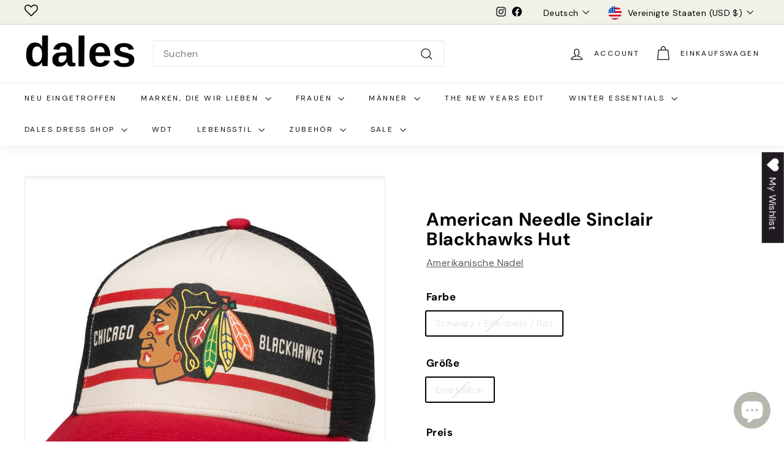

--- FILE ---
content_type: text/javascript; charset=utf-8
request_url: https://dalesclothing.com/products/american-needle-sinclair-blackhawks-hat.js
body_size: -243
content:
{"id":8014364999908,"title":"American Needle Sinclair Blackhawks Hat","handle":"american-needle-sinclair-blackhawks-hat","description":"\u003cp data-mce-fragment=\"1\"\u003eThis American Needle Sinclair Blackhawks Hat is a classic designed to last. It features a six-panel crown with curved visor, adjustable snapback, and an embroidered Blackhawks logo. Crafted from durable materials, this hat will be a wardrobe staple for seasons to come.\u003c\/p\u003e","published_at":"2023-07-29T12:12:37-05:00","created_at":"2023-07-29T12:12:38-05:00","vendor":"American Needle","type":"Hats","tags":["Dpt 7"],"price":3400,"price_min":3400,"price_max":3400,"available":false,"price_varies":false,"compare_at_price":null,"compare_at_price_min":0,"compare_at_price_max":0,"compare_at_price_varies":false,"variants":[{"id":44068692623588,"title":"Black \/ Ivory \/ Red \/ Adjustable","option1":"Black \/ Ivory \/ Red","option2":"Adjustable","option3":null,"sku":"21001A-CBH","requires_shipping":true,"taxable":true,"featured_image":{"id":55947538759908,"product_id":8014364999908,"position":1,"created_at":"2023-07-29T12:14:20-05:00","updated_at":"2023-07-29T12:14:21-05:00","alt":null,"width":770,"height":772,"src":"https:\/\/cdn.shopify.com\/s\/files\/1\/0655\/3790\/0772\/files\/Capture_1e53bb83-248d-48d3-b75a-730b35bf8260.jpg?v=1690650861","variant_ids":[44068692623588]},"available":false,"name":"American Needle Sinclair Blackhawks Hat - Black \/ Ivory \/ Red \/ Adjustable","public_title":"Black \/ Ivory \/ Red \/ Adjustable","options":["Black \/ Ivory \/ Red","Adjustable"],"price":3400,"weight":0,"compare_at_price":null,"inventory_management":"shopify","barcode":"92623588","featured_media":{"alt":null,"id":48551422230756,"position":1,"preview_image":{"aspect_ratio":0.997,"height":772,"width":770,"src":"https:\/\/cdn.shopify.com\/s\/files\/1\/0655\/3790\/0772\/files\/Capture_1e53bb83-248d-48d3-b75a-730b35bf8260.jpg?v=1690650861"}},"requires_selling_plan":false,"selling_plan_allocations":[]}],"images":["\/\/cdn.shopify.com\/s\/files\/1\/0655\/3790\/0772\/files\/Capture_1e53bb83-248d-48d3-b75a-730b35bf8260.jpg?v=1690650861"],"featured_image":"\/\/cdn.shopify.com\/s\/files\/1\/0655\/3790\/0772\/files\/Capture_1e53bb83-248d-48d3-b75a-730b35bf8260.jpg?v=1690650861","options":[{"name":"Color","position":1,"values":["Black \/ Ivory \/ Red"]},{"name":"Size","position":2,"values":["Adjustable"]}],"url":"\/products\/american-needle-sinclair-blackhawks-hat","media":[{"alt":null,"id":48551422230756,"position":1,"preview_image":{"aspect_ratio":0.997,"height":772,"width":770,"src":"https:\/\/cdn.shopify.com\/s\/files\/1\/0655\/3790\/0772\/files\/Capture_1e53bb83-248d-48d3-b75a-730b35bf8260.jpg?v=1690650861"},"aspect_ratio":0.997,"height":772,"media_type":"image","src":"https:\/\/cdn.shopify.com\/s\/files\/1\/0655\/3790\/0772\/files\/Capture_1e53bb83-248d-48d3-b75a-730b35bf8260.jpg?v=1690650861","width":770}],"requires_selling_plan":false,"selling_plan_groups":[]}

--- FILE ---
content_type: text/javascript; charset=utf-8
request_url: https://dalesclothing.com/products/american-needle-sinclair-blackhawks-hat.js
body_size: 199
content:
{"id":8014364999908,"title":"American Needle Sinclair Blackhawks Hat","handle":"american-needle-sinclair-blackhawks-hat","description":"\u003cp data-mce-fragment=\"1\"\u003eThis American Needle Sinclair Blackhawks Hat is a classic designed to last. It features a six-panel crown with curved visor, adjustable snapback, and an embroidered Blackhawks logo. Crafted from durable materials, this hat will be a wardrobe staple for seasons to come.\u003c\/p\u003e","published_at":"2023-07-29T12:12:37-05:00","created_at":"2023-07-29T12:12:38-05:00","vendor":"American Needle","type":"Hats","tags":["Dpt 7"],"price":3400,"price_min":3400,"price_max":3400,"available":false,"price_varies":false,"compare_at_price":null,"compare_at_price_min":0,"compare_at_price_max":0,"compare_at_price_varies":false,"variants":[{"id":44068692623588,"title":"Black \/ Ivory \/ Red \/ Adjustable","option1":"Black \/ Ivory \/ Red","option2":"Adjustable","option3":null,"sku":"21001A-CBH","requires_shipping":true,"taxable":true,"featured_image":{"id":55947538759908,"product_id":8014364999908,"position":1,"created_at":"2023-07-29T12:14:20-05:00","updated_at":"2023-07-29T12:14:21-05:00","alt":null,"width":770,"height":772,"src":"https:\/\/cdn.shopify.com\/s\/files\/1\/0655\/3790\/0772\/files\/Capture_1e53bb83-248d-48d3-b75a-730b35bf8260.jpg?v=1690650861","variant_ids":[44068692623588]},"available":false,"name":"American Needle Sinclair Blackhawks Hat - Black \/ Ivory \/ Red \/ Adjustable","public_title":"Black \/ Ivory \/ Red \/ Adjustable","options":["Black \/ Ivory \/ Red","Adjustable"],"price":3400,"weight":0,"compare_at_price":null,"inventory_management":"shopify","barcode":"92623588","featured_media":{"alt":null,"id":48551422230756,"position":1,"preview_image":{"aspect_ratio":0.997,"height":772,"width":770,"src":"https:\/\/cdn.shopify.com\/s\/files\/1\/0655\/3790\/0772\/files\/Capture_1e53bb83-248d-48d3-b75a-730b35bf8260.jpg?v=1690650861"}},"requires_selling_plan":false,"selling_plan_allocations":[]}],"images":["\/\/cdn.shopify.com\/s\/files\/1\/0655\/3790\/0772\/files\/Capture_1e53bb83-248d-48d3-b75a-730b35bf8260.jpg?v=1690650861"],"featured_image":"\/\/cdn.shopify.com\/s\/files\/1\/0655\/3790\/0772\/files\/Capture_1e53bb83-248d-48d3-b75a-730b35bf8260.jpg?v=1690650861","options":[{"name":"Color","position":1,"values":["Black \/ Ivory \/ Red"]},{"name":"Size","position":2,"values":["Adjustable"]}],"url":"\/products\/american-needle-sinclair-blackhawks-hat","media":[{"alt":null,"id":48551422230756,"position":1,"preview_image":{"aspect_ratio":0.997,"height":772,"width":770,"src":"https:\/\/cdn.shopify.com\/s\/files\/1\/0655\/3790\/0772\/files\/Capture_1e53bb83-248d-48d3-b75a-730b35bf8260.jpg?v=1690650861"},"aspect_ratio":0.997,"height":772,"media_type":"image","src":"https:\/\/cdn.shopify.com\/s\/files\/1\/0655\/3790\/0772\/files\/Capture_1e53bb83-248d-48d3-b75a-730b35bf8260.jpg?v=1690650861","width":770}],"requires_selling_plan":false,"selling_plan_groups":[]}

--- FILE ---
content_type: text/javascript; charset=utf-8
request_url: https://dalesclothing.com/de/products/american-needle-sinclair-blackhawks-hat.js
body_size: 168
content:
{"id":8014364999908,"title":"American Needle Sinclair Blackhawks Hut","handle":"american-needle-sinclair-blackhawks-hat","description":"\u003cp data-mce-fragment=\"1\"\u003e Dieser Hut der American Needle Sinclair Blackhawks ist ein Klassiker, der auf Langlebigkeit ausgelegt ist. Es verfügt über eine sechsteilige Krone mit gebogenem Schirm, verstellbarem Snapback und einem gestickten Blackhawks-Logo. Dieser aus strapazierfähigen Materialien gefertigte Hut wird in den kommenden Saisons ein fester Bestandteil Ihrer Garderobe sein.\u003c\/p\u003e","published_at":"2023-07-29T12:12:37-05:00","created_at":"2023-07-29T12:12:38-05:00","vendor":"American Needle","type":"Hats","tags":["Dpt 7"],"price":3400,"price_min":3400,"price_max":3400,"available":false,"price_varies":false,"compare_at_price":null,"compare_at_price_min":0,"compare_at_price_max":0,"compare_at_price_varies":false,"variants":[{"id":44068692623588,"title":"Schwarz \/ Elfenbein \/ Rot \/ Einstellbar","option1":"Schwarz \/ Elfenbein \/ Rot","option2":"Einstellbar","option3":null,"sku":"21001A-CBH","requires_shipping":true,"taxable":true,"featured_image":{"id":55947538759908,"product_id":8014364999908,"position":1,"created_at":"2023-07-29T12:14:20-05:00","updated_at":"2023-07-29T12:14:21-05:00","alt":null,"width":770,"height":772,"src":"https:\/\/cdn.shopify.com\/s\/files\/1\/0655\/3790\/0772\/files\/Capture_1e53bb83-248d-48d3-b75a-730b35bf8260.jpg?v=1690650861","variant_ids":[44068692623588]},"available":false,"name":"American Needle Sinclair Blackhawks Hut - Schwarz \/ Elfenbein \/ Rot \/ Einstellbar","public_title":"Schwarz \/ Elfenbein \/ Rot \/ Einstellbar","options":["Schwarz \/ Elfenbein \/ Rot","Einstellbar"],"price":3400,"weight":0,"compare_at_price":null,"inventory_management":"shopify","barcode":"92623588","featured_media":{"alt":null,"id":48551422230756,"position":1,"preview_image":{"aspect_ratio":0.997,"height":772,"width":770,"src":"https:\/\/cdn.shopify.com\/s\/files\/1\/0655\/3790\/0772\/files\/Capture_1e53bb83-248d-48d3-b75a-730b35bf8260.jpg?v=1690650861"}},"requires_selling_plan":false,"selling_plan_allocations":[]}],"images":["\/\/cdn.shopify.com\/s\/files\/1\/0655\/3790\/0772\/files\/Capture_1e53bb83-248d-48d3-b75a-730b35bf8260.jpg?v=1690650861"],"featured_image":"\/\/cdn.shopify.com\/s\/files\/1\/0655\/3790\/0772\/files\/Capture_1e53bb83-248d-48d3-b75a-730b35bf8260.jpg?v=1690650861","options":[{"name":"Farbe","position":1,"values":["Schwarz \/ Elfenbein \/ Rot"]},{"name":"Größe","position":2,"values":["Einstellbar"]}],"url":"\/de\/products\/american-needle-sinclair-blackhawks-hat","media":[{"alt":null,"id":48551422230756,"position":1,"preview_image":{"aspect_ratio":0.997,"height":772,"width":770,"src":"https:\/\/cdn.shopify.com\/s\/files\/1\/0655\/3790\/0772\/files\/Capture_1e53bb83-248d-48d3-b75a-730b35bf8260.jpg?v=1690650861"},"aspect_ratio":0.997,"height":772,"media_type":"image","src":"https:\/\/cdn.shopify.com\/s\/files\/1\/0655\/3790\/0772\/files\/Capture_1e53bb83-248d-48d3-b75a-730b35bf8260.jpg?v=1690650861","width":770}],"requires_selling_plan":false,"selling_plan_groups":[]}